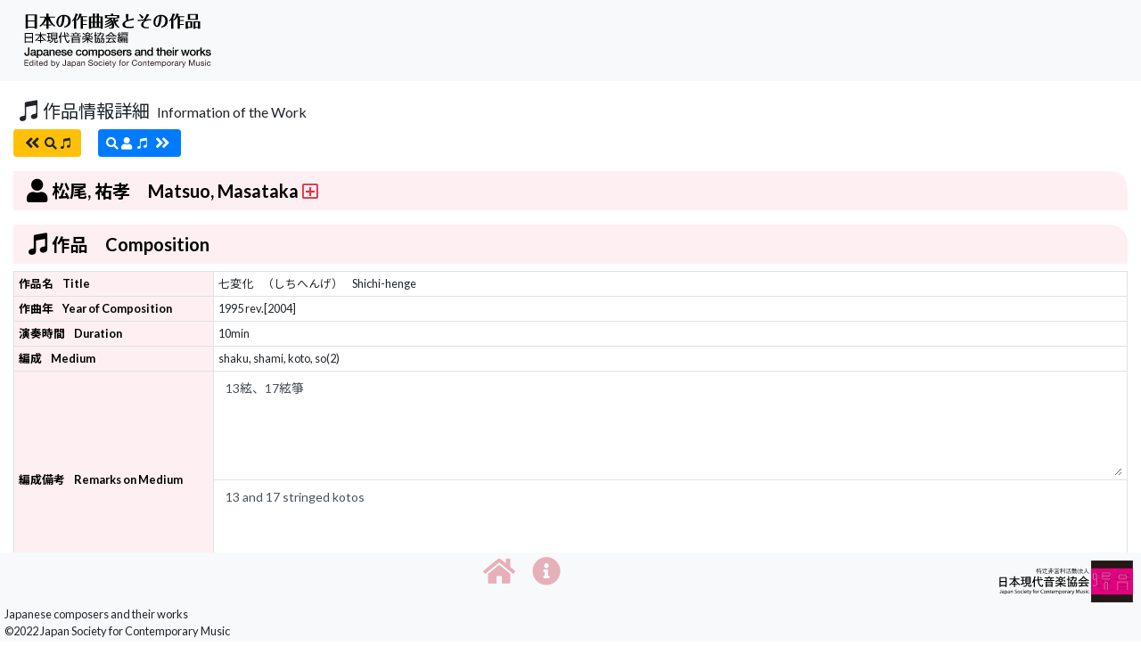

--- FILE ---
content_type: text/html;charset=UTF-8
request_url: https://www.jscm-db.net/db/compositionDtl/;jsessionid=6692EAFDD62790C51A95127D94768C8F?id=6642
body_size: 16303
content:





	

	

	

	

	

	




<!DOCTYPE html>
<html>
<head>
	
	<!-- Google tag (gtag.js) -->
	<script async src="https://www.googletagmanager.com/gtag/js?id=G-ZDB7BMFHP5"></script>
	<script>
	  window.dataLayer = window.dataLayer || [];
	  function gtag(){dataLayer.push(arguments);}
	  gtag('js', new Date());

	  gtag('config', 'G-ZDB7BMFHP5');
	</script>


	<meta charset="UTF-8">
	<meta name="viewport" content="width=device-width, initial-scale=1.0">
	<meta name="keywords" content="" />
	<meta name="description" content="" />
	<link href="/db/core/images/favicon.ico;jsessionid=BFCCF0D0210ADB971E6817F5AC0DF54A" rel="shortcut icon" />
	<link href="/db/core/images/favicon.ico;jsessionid=BFCCF0D0210ADB971E6817F5AC0DF54A" rel="icon" />
	<link href="https://fonts.googleapis.com/css?family=Lato:400,700|Noto+Sans+JP:400,700" rel="stylesheet">
	<link type="text/css" href="/db/bootstrap-4.1.3-dist/css/bootstrap.min.css;jsessionid=BFCCF0D0210ADB971E6817F5AC0DF54A" rel="stylesheet">	<!-- Bootstrap core CSS -->
	<link type="text/css" href="/db/bootstrap-4.1.3-dist/css/bootstrap-grid.min.css;jsessionid=BFCCF0D0210ADB971E6817F5AC0DF54A" rel="stylesheet">	<!-- Bootstrap grid CSS -->
	<link type="text/css" href="/db/jquery/css/jquery-ui.min.css;jsessionid=BFCCF0D0210ADB971E6817F5AC0DF54A" rel="stylesheet">	<!-- JQuery-ui CSS -->
	<link type="text/css" href="/db/jquery/css/jquery-ui.theme.min.css;jsessionid=BFCCF0D0210ADB971E6817F5AC0DF54A" rel="stylesheet">	<!-- JQuery-ui CSS -->
	<link type="text/css" href="/db/jquery/css/custom-theme-remond/jquery-ui.custom.css;jsessionid=BFCCF0D0210ADB971E6817F5AC0DF54A" rel="stylesheet">	<!-- JQuery-ui CSS -->
	<link type="text/css" href="/db/fontawesome-free-5.4.1-web/css/all.min.css;jsessionid=BFCCF0D0210ADB971E6817F5AC0DF54A" rel="stylesheet">
	<link type="text/css" href="/db/fontawesome-free-5.4.1-web/css/fontawesome.min.css;jsessionid=BFCCF0D0210ADB971E6817F5AC0DF54A" rel="stylesheet">
	<link type="text/css" href="/db/core/css/core.css;jsessionid=BFCCF0D0210ADB971E6817F5AC0DF54A" rel="stylesheet">	<!-- core CSS -->

<!--　↓↓　bootstrap-datepicker　↓↓　-->
	<link type="text/css" href="/db/bootstrap-datepicker/css/bootstrap-datepicker.min.css;jsessionid=BFCCF0D0210ADB971E6817F5AC0DF54A" rel="stylesheet">
<!--　↑↑　bootstrap-datepicker　↑↑　-->

	<script type="text/javascript" src="/db/core/js/core.js;jsessionid=BFCCF0D0210ADB971E6817F5AC0DF54A"></script>	<!-- core JavaScript -->

	<script type="text/javascript" src="/db/jquery/js/jquery.min.js;jsessionid=BFCCF0D0210ADB971E6817F5AC0DF54A"></script>	<!-- JQuery JavaScript -->
	<script type="text/javascript" src="/db/jquery/js/jquery-ui.min.js;jsessionid=BFCCF0D0210ADB971E6817F5AC0DF54A"></script>	<!-- JQuery-ui -->
	<script type="text/javascript" src="/db/bootstrap-4.1.3-dist/js/bootstrap.min.js;jsessionid=BFCCF0D0210ADB971E6817F5AC0DF54A"></script>	<!-- Bootstrap JavaScript -->

<!--　↓↓　bootstrap-datepicker　↓↓　-->
	<script type="text/javascript" src="/db/bootstrap-datepicker/js/bootstrap-datepicker.min.js;jsessionid=BFCCF0D0210ADB971E6817F5AC0DF54A"></script>
	<script type="text/javascript" src="/db/bootstrap-datepicker/locales/bootstrap-datepicker.ja.min.js;jsessionid=BFCCF0D0210ADB971E6817F5AC0DF54A"></script>
<!--　↑↑　bootstrap-datepicker　↑↑　-->

    
		<script type="text/javascript">
			$(function(){
			});
		</script>
	
    <title>
		Information of the Work
	</title>
</head>


<body class="pt-5">
<!-- ▼ Fixed navbar ▼ -->
	<nav class="navbar navbar-expand-lg navbar-light bg-light fixed-top pl-1">
		<a href="/db/search/;jsessionid=BFCCF0D0210ADB971E6817F5AC0DF54A" class="navbar-brand"><img class="img-responsive" src="/db/core/images/logo2.svg;jsessionid=BFCCF0D0210ADB971E6817F5AC0DF54A" width="255px" height="65px" alt="Japanese composers and their works Edited by Japan Society for Contemporary Music"></a>
		
	</nav>
<!-- ▲ Fixed navbar ▲ -->
<!-- ▼ Header ▼ -->
	<header>
		
	</header>
<!-- ▲ Header ▲ -->
<!-- ▼ Page Content ▼ -->
	<div class="container-fluid mt-5 mb-5 pt-3 pb-5">
 		
	<!-- ▼▼ Page Heading/Breadcrumbs ▼▼ -->
		<div class="row">
			<div class="col-lg-12">
				<h5><i class="fab fa-itunes-note fa-lg fa-fw"></i>作品情報詳細&nbsp;&nbsp;<small>Information of the Work</small></h5>
			</div>
		</div>
		
	<!-- ▲▲ Page Heading/Breadcrumbs ▲▲ -->
		<div class="row">
			<div class="col-12">
				
				
			</div>
		</div>
	<!-- ▼▼ Page Contents ▼▼ -->
		<div class="row mb-5">
			<div class="col-12">
				<div>
					<ul class="list-inline">
					<!-- 作品検索 -->
						<li class="list-inline-item mr-3">
							<form id=";jsessionid=BFCCF0D0210ADB971E6817F5AC0DF54A" name=";jsessionid=BFCCF0D0210ADB971E6817F5AC0DF54A" action="/db/search/;jsessionid=BFCCF0D0210ADB971E6817F5AC0DF54A" method="post">
								<button type="submit" id="btnToCompositionSearch" name="action:reSearch" value="reSearch" class="btn btn-warning btn-sm" title="作品・作曲家検索　Search by Works or Composers">
								
								 	<i class="fas fa-angle-double-left fa-lg fa-fw"></i>&nbsp;<i class="fas fa-search"></i><i class="fab fa-itunes-note fa-fw"></i>
								</button>
							</form>



						</li>
					<!-- 作曲家別作品検索 -->
						<li class="list-inline-item mr-3">
							<form id=";jsessionid=BFCCF0D0210ADB971E6817F5AC0DF54A" name=";jsessionid=BFCCF0D0210ADB971E6817F5AC0DF54A" action="/db/search/;jsessionid=BFCCF0D0210ADB971E6817F5AC0DF54A" method="post">
								<input type="hidden" name="form.composerId" value="367" />	
								<button type="submit" id="btnSearch" name="action:search" value="search" class="btn btn-primary btn-sm"  title="作曲家別作品検索　Search of Works by Composers">
								
								 	<i class="fas fa-search"></i><i class="fas fa-user fa-fw"></i><i class="fab fa-itunes-note fa-fw"></i>&nbsp;<i class="fas fa-angle-double-right fa-lg fa-fw"></i>
								</button>
							</form>



						</li>
					</ul>
				</div>
			<!-- ▼▼▼ 作曲家情報 ▼▼▼ -->
				<h5 class="title-fill1 mb-0"><i class="fas fa-user fa-lg fa-fw"></i>﻿松尾, 祐孝　Matsuo, Masataka<i class="far fa-plus-square fa-fw text-danger" data-toggle="collapse" data-target="#collapseExample" aria-expanded="false" aria-controls="collapseExample" ></i></h5>
				<div class="collapse mt-0" id="collapseExample">
					<div class="card card-body">
						



<div>

	<table class="table table-sm table-bordered" style="font-size: 0.8rem;">
		<tbody>
	<!-- 氏名、生年月日 -->
			<tr>
				<th class="align-middle" colspan="2">
					<ul class="list-inline mb-0">
						<li class="list-inline-item">
							﻿松尾, 祐孝
						</li>
						<li class="list-inline-item">
							Matsuo, Masataka, 1959
						</li>
					</ul>
				</th>
			</tr>
	<!-- 関連サイト -->
			<tr>
				<th class="table-theme align-middle" width="18%">
					<ul class="list-inline mb-0">
						<li class="list-inline-item">
							関連サイト
						</li>
						<li class="list-inline-item">
							External Links
						</li>
					</ul>
				</th>
				<td class="align-middle">
					
						
						<ul class="list-group">
						
							<li class="list-group-item m-0 p-2">
								<a href="https://www.jscm.net/matsuo_masataka/" target="_blank"><strong><i class="fas fa-external-link-alt fa-fw"></i>&nbsp;https://www.jscm.net/matsuo_masataka/</strong></a>
							</li>
						
							<li class="list-group-item m-0 p-2">
								<a href="https://ja.wikipedia.org/wiki/%E6%9D%BE%E5%B0%BE%E7%A5%90%E5%AD%9D" target="_blank"><strong><i class="fas fa-external-link-alt fa-fw"></i>&nbsp;https://ja.wikipedia.org/wiki/%E6%9D%BE%E5%B0%BE%E7%A5%90%E5%AD%9D</strong></a>
							</li>
						
						</ul>
					
				</td>
			</tr>
		<!-- 備考（和） -->
			<tr>
				<th class="table-theme align-middle" rowspan="2">
					<ul class="list-inline mb-0">
						<li class="list-inline-item">
							備考
						</li>
						<li class="list-inline-item">
							Remarks
						</li>
					</ul>

				</th>
				<td>
					<textarea rows="5" class="form-control form-control-sm bg-white" style="border: none;" readonly="readonly"></textarea>
				</td>
			</tr>
		<!-- 備考（英） -->
			<tr>
				<td>
					<textarea rows="5" class="form-control form-control-sm bg-white" style="border: none;" readonly="readonly"></textarea>
				</td>
			</tr>
		
		</tbody>
	</table>
</div>

					</div>
				</div>


			<!-- ▲▲▲ 作曲家情報 ▲▲▲ -->


			<!-- ▼▼▼ 作品情報 ▼▼▼ -->
				<h5 class="title-fill1 mt-3"><i class="fab fa-itunes-note  fa-lg fa-fw"></i>作品　Composition</h5>
				



<div>

	<table class="table table-sm table-bordered" style="font-size: 0.8rem;">
		<tbody>
		<!-- 作品名 -->
			<tr>
				<th class="table-theme align-middle" width="18%">
					<ul class="list-inline mb-0">
						<li class="list-inline-item">
							作品名
						</li>
						<li class="list-inline-item">
							Title
						</li>
					</ul>
				</th>
				<td class="align-middle">
					<ul class="list-inline mb-0">
						<li class="list-inline-item mr-2">七変化</li>
						<li class="list-inline-item mr-2">（しちへんげ）</li>
						<li class="list-inline-item">Shichi-henge</li>
					</ul>
				</td>
			</tr>
		<!-- 作曲年、改訂年 -->
			<tr>
				<th class="table-theme align-middle">
					<ul class="list-inline mb-0">
						<li class="list-inline-item">
							作曲年
						</li>
						<li class="list-inline-item">
							Year of Composition
						</li>
					</ul>
				</th>
				<td class="align-middle">
					1995 rev.[2004]
				</td>
			</tr>
		<!-- 演奏時間 -->
			<tr>
				<th class="table-theme align-middle">
					<ul class="list-inline mb-0">
						<li class="list-inline-item">
							演奏時間
						</li>
						<li class="list-inline-item">
							Duration
						</li>
					</ul>
				</th>
				<td class="align-middle">
					
					
						10min 	
					

			</tr>
		<!-- 編成 -->
			<tr>
				<th class="table-theme align-middle">
					<ul class="list-inline mb-0">
						<li class="list-inline-item">
							編成
						</li>
						<li class="list-inline-item">
							Medium
						</li>
					</ul>
				</th>
				<td class="align-middle">
					shaku, shami, koto, so(2)
				</td>
			</tr>
		<!-- 編成備考 -->
			<tr>
				<th class="table-theme align-middle" rowspan="2">
					<ul class="list-inline mb-0">
						<li class="list-inline-item">
							編成備考
						</li>
						<li class="list-inline-item">
							Remarks on Medium
						</li>
					</ul>
				</th>
				<td class="align-middle">
					<textarea rows="5" class="form-control form-control-sm  bg-white" style="border: none;" readonly="readonly">13絃、17絃箏</textarea>
				</td>
			</tr>
			<tr>
				<td class="align-middle">
					<textarea rows="5" class="form-control form-control-sm  bg-white" style="border: none;" readonly="readonly">13 and 17 stringed kotos</textarea>
				</td>
			</tr>
		<!-- ジャンル -->
			<tr>
				<th class="table-theme align-middle">
					<ul class="list-inline mb-0">
						<li class="list-inline-item">
							ジャンル
						</li>
						<li class="list-inline-item">
							Genre
						</li>
					</ul>
				</th>
				<td class="align-middle">
					Small ensemble (4-7 players)
				</td>
			</tr>
		<!-- 内容注記 -->
			<tr>
				<th class="table-theme align-middle" rowspan="2">
					<ul class="list-inline mb-0">
						<li class="list-inline-item">
							内容注記
						</li>
						<li class="list-inline-item">
							Additional Information
						</li>
					</ul>
				</th>
				<td class="align-middle">
					<textarea rows="5" class="form-control form-control-sm  bg-white" style="border: none;" readonly="readonly"></textarea>
				</td>
			</tr>
			<tr>
				<td class="align-middle">
					<textarea rows="5" class="form-control form-control-sm  bg-white" style="border: none;" readonly="readonly"></textarea>
				</td>
			</tr>
		<!-- 初演 -->
			<tr>
				<th class="table-theme align-middle">
					<ul class="list-inline mb-0">
						<li class="list-inline-item">
							初演
						</li>
						<li class="list-inline-item">
							Premiere
						</li>
					</ul>
				</th>
				<td class="align-middle">
					<ul class="list-unstyled mb-0">
					<!-- 初演年月日、初演都市（英語） -->
						<li>
							Tokyo
						</li>
					<!-- 初演者名 -->
						<li>
							
						</li>
					<!-- 初演者名（欧名） -->
						<li>
							
						</li>
					</ul>
				</td>
			</tr>
		<!-- 出版 -->
			<tr>
				<th class="table-theme align-middle">
					<ul class="list-inline mb-0">
						<li class="list-inline-item">
							出版
						</li>
						<li class="list-inline-item">
							Publisher
						</li>
					</ul>
				</th>
				<td class="align-middle">
					<ul class="list-unstyled mb-0">
					<!-- 出版社名、出版年 -->
						<li>
							新典音楽協会
						</li>
					<!-- 出版社名（欧名）、出版年 -->
						<li>
							Shinten Ongaku Kyokai 
						</li>
					</ul>
				</td>
			</tr>
		<!-- 音源情報 -->
			<tr>
				<th class="table-theme align-middle">
					<ul class="list-inline mb-0">
						<li class="list-inline-item">
							音源
						</li>
						<li class="list-inline-item">
							Recordings
						</li>
					</ul>
				</th>
				<td class="align-middle">
					<textarea rows="5" class="form-control form-control-sm  bg-white" style="border: none;" readonly="readonly"></textarea>
				</td>
			</tr>
		<!-- 備考（和） -->
			<tr>
				<th class="table-theme align-middle" rowspan="2">
					<ul class="list-inline mb-0">
						<li class="list-inline-item">
							備考
						</li>
						<li class="list-inline-item">
							Remarks
						</li>
					</ul>
				</th>
				<td>
					<textarea rows="5" class="form-control form-control-sm  bg-white" style="border: none;" readonly="readonly"></textarea>

				</td>
			</tr>
		<!-- 備考（英） -->
			<tr>
				<td>
					<textarea rows="5" class="form-control form-control-sm  bg-white" style="border: none;" readonly="readonly"></textarea>
				</td>
			</tr>
		
		</tbody>
	</table>
</div>

			<!-- ▲▲▲ 作品情報 ▲▲▲ -->

			</div>
		</div>
	<!-- ▲▲ Page Contents ▲▲ -->
	
	</div>
<!-- ▲ Page Content ▲ -->
<!-- ▼ Footer ▼ -->
	<footer>
		<div id="footer2" class="bg-light">
			<div class="text-center" style="height:90px">
				<div class="row">
					<div class="col-0 col-sm-2 col-md-3 col-lg-3 col-xl-3">
					</div>
					<div class="col-6 col-sm-4 col-md-5 col-lg-5 col-xl-5">
						<ul class="list-inline">
							<li class="list-inline-item text-center mr-3"><a href="/db/menu/!toSearch;jsessionid=BFCCF0D0210ADB971E6817F5AC0DF54A"><strong class="text-theme2"><i class="fas fa-home fa-2x"></i><span class="text-menu"></span></strong></a></li>
							<li class="list-inline-item text-center"><a href="/db/about/;jsessionid=BFCCF0D0210ADB971E6817F5AC0DF54A"><strong class="text-theme2"><i class="fas fa-info-circle fa-2x"></i><span class="text-menu"></span></strong></a></li>
						</ul>
					</div>
					<div class="col-6  col-sm-6 col-md-4 col-lg-4 col-xl-4 text-right">
						<div class="mr-1">
						
						 	<a href="http://www.jscm.net/" target="_blank" title="日本現代音楽協会" ><img class="img-responsive" src="/db/core/images/banner.svg;jsessionid=BFCCF0D0210ADB971E6817F5AC0DF54A" width="150px" height="55px" alt="日本現代音楽協会"></a>
						</div>
						
					</div>
				</div>

				<div class="row">
					<div class="col-12 text-left" style="font-size: 0.8rem;">
						Japanese composers and their works<br/>
						&copy;2022 Japan Society for Contemporary Music
					</div>
				</div>
			</div>
		</div>
	</footer>
<!-- ▲ Footer ▲ -->
</body>
</html>

